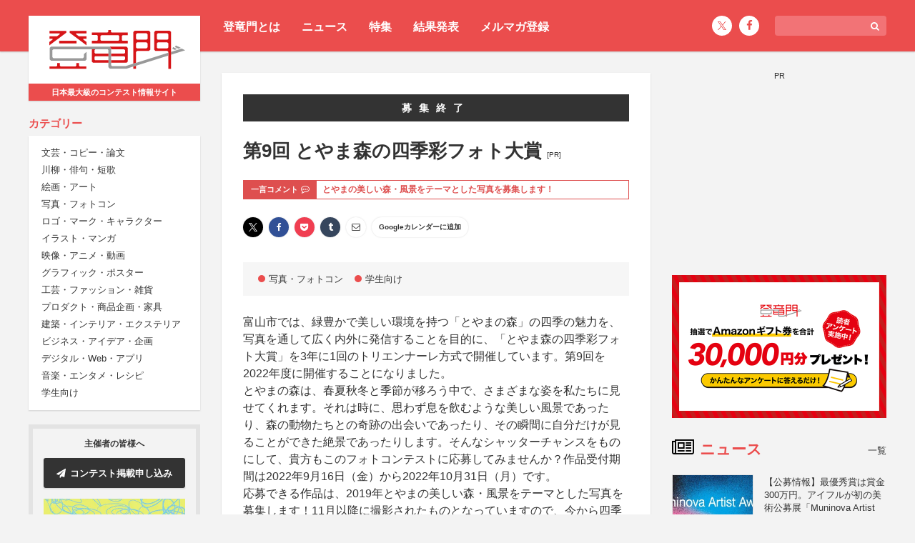

--- FILE ---
content_type: text/html; charset=UTF-8
request_url: https://compe.japandesign.ne.jp/toyama-shikisai-photo-2022/
body_size: 13480
content:


<!DOCTYPE HTML>
<html lang="ja">
<head>
<meta charset="UTF-8">
<meta name='robots' content='index, follow, max-image-preview:large, max-snippet:-1, max-video-preview:-1' />

	<!-- This site is optimized with the Yoast SEO plugin v22.6 - https://yoast.com/wordpress/plugins/seo/ -->
	<title>第9回 とやま森の四季彩フォト大賞 - コンテスト 公募 コンペ の[登竜門]</title>
	<link rel="canonical" href="https://compe.japandesign.ne.jp/toyama-shikisai-photo-2022/" />
	<meta property="og:locale" content="ja_JP" />
	<meta property="og:type" content="article" />
	<meta property="og:title" content="第9回 とやま森の四季彩フォト大賞 - コンテスト 公募 コンペ の[登竜門]" />
	<meta property="og:description" content="富山市では、緑豊かで美しい環境を持つ「とやまの森」の四季の魅力を、写真を通して広く内外に発信することを目的に、「とやま森の四季彩フォト大賞」を3年に1回のトリエンナーレ方式で開催しています。第9回を2022年度に開催する [&hellip;]" />
	<meta property="og:url" content="https://compe.japandesign.ne.jp/toyama-shikisai-photo-2022/" />
	<meta property="og:site_name" content="コンテスト 公募 コンペ の[登竜門]" />
	<meta property="article:publisher" content="https://www.facebook.com/TouRyuMon.info/" />
	<meta property="article:published_time" content="2021-11-01T01:00:23+00:00" />
	<meta property="article:modified_time" content="2021-11-08T01:01:42+00:00" />
	<meta property="og:image" content="https://compe.japandesign.ne.jp/wp/wp-content/uploads/2021/07/dead1753512dab7d3e73fea5967aa7a8.jpg" />
	<meta property="og:image:width" content="140" />
	<meta property="og:image:height" content="86" />
	<meta property="og:image:type" content="image/jpeg" />
	<meta name="author" content="trm-supporter" />
	<meta name="twitter:card" content="summary_large_image" />
	<meta name="twitter:image" content="https://compe.japandesign.ne.jp/wp/wp-content/uploads/2021/07/923d8850edc16616f28f793a7964642b.jpg" />
	<meta name="twitter:creator" content="@Tou_Ryu_mon" />
	<meta name="twitter:site" content="@Tou_Ryu_mon" />
	<script type="application/ld+json" class="yoast-schema-graph">{"@context":"https://schema.org","@graph":[{"@type":"WebPage","@id":"https://compe.japandesign.ne.jp/toyama-shikisai-photo-2022/","url":"https://compe.japandesign.ne.jp/toyama-shikisai-photo-2022/","name":"第9回 とやま森の四季彩フォト大賞 - コンテスト 公募 コンペ の[登竜門]","isPartOf":{"@id":"https://compe.japandesign.ne.jp/#website"},"primaryImageOfPage":{"@id":"https://compe.japandesign.ne.jp/toyama-shikisai-photo-2022/#primaryimage"},"image":{"@id":"https://compe.japandesign.ne.jp/toyama-shikisai-photo-2022/#primaryimage"},"thumbnailUrl":"https://compe.japandesign.ne.jp/wp/wp-content/uploads/2021/07/dead1753512dab7d3e73fea5967aa7a8.jpg","datePublished":"2021-11-01T01:00:23+00:00","dateModified":"2021-11-08T01:01:42+00:00","author":{"@id":"https://compe.japandesign.ne.jp/#/schema/person/ddd88375fbee89637c62582e70539d98"},"breadcrumb":{"@id":"https://compe.japandesign.ne.jp/toyama-shikisai-photo-2022/#breadcrumb"},"inLanguage":"ja","potentialAction":[{"@type":"ReadAction","target":["https://compe.japandesign.ne.jp/toyama-shikisai-photo-2022/"]}]},{"@type":"ImageObject","inLanguage":"ja","@id":"https://compe.japandesign.ne.jp/toyama-shikisai-photo-2022/#primaryimage","url":"https://compe.japandesign.ne.jp/wp/wp-content/uploads/2021/07/dead1753512dab7d3e73fea5967aa7a8.jpg","contentUrl":"https://compe.japandesign.ne.jp/wp/wp-content/uploads/2021/07/dead1753512dab7d3e73fea5967aa7a8.jpg","width":140,"height":86},{"@type":"BreadcrumbList","@id":"https://compe.japandesign.ne.jp/toyama-shikisai-photo-2022/#breadcrumb","itemListElement":[{"@type":"ListItem","position":1,"name":"Home","item":"https://compe.japandesign.ne.jp/"},{"@type":"ListItem","position":2,"name":"第9回 とやま森の四季彩フォト大賞"}]},{"@type":"WebSite","@id":"https://compe.japandesign.ne.jp/#website","url":"https://compe.japandesign.ne.jp/","name":"コンテスト 公募 コンペ の[登竜門]","description":"","potentialAction":[{"@type":"SearchAction","target":{"@type":"EntryPoint","urlTemplate":"https://compe.japandesign.ne.jp/?s={search_term_string}"},"query-input":"required name=search_term_string"}],"inLanguage":"ja"},{"@type":"Person","@id":"https://compe.japandesign.ne.jp/#/schema/person/ddd88375fbee89637c62582e70539d98","name":"trm-supporter","image":{"@type":"ImageObject","inLanguage":"ja","@id":"https://compe.japandesign.ne.jp/#/schema/person/image/","url":"https://secure.gravatar.com/avatar/8bafb23541f93308ee209a29ceb04438?s=96&d=mm&r=g","contentUrl":"https://secure.gravatar.com/avatar/8bafb23541f93308ee209a29ceb04438?s=96&d=mm&r=g","caption":"trm-supporter"}}]}</script>
	<!-- / Yoast SEO plugin. -->


<link rel='stylesheet' id='wp-block-library-css' href='https://compe.japandesign.ne.jp/wp/wp-includes/css/dist/block-library/style.min.css?ver=6.5.3' type='text/css' media='all' />
<style id='classic-theme-styles-inline-css' type='text/css'>
/*! This file is auto-generated */
.wp-block-button__link{color:#fff;background-color:#32373c;border-radius:9999px;box-shadow:none;text-decoration:none;padding:calc(.667em + 2px) calc(1.333em + 2px);font-size:1.125em}.wp-block-file__button{background:#32373c;color:#fff;text-decoration:none}
</style>
<style id='global-styles-inline-css' type='text/css'>
body{--wp--preset--color--black: #000000;--wp--preset--color--cyan-bluish-gray: #abb8c3;--wp--preset--color--white: #ffffff;--wp--preset--color--pale-pink: #f78da7;--wp--preset--color--vivid-red: #cf2e2e;--wp--preset--color--luminous-vivid-orange: #ff6900;--wp--preset--color--luminous-vivid-amber: #fcb900;--wp--preset--color--light-green-cyan: #7bdcb5;--wp--preset--color--vivid-green-cyan: #00d084;--wp--preset--color--pale-cyan-blue: #8ed1fc;--wp--preset--color--vivid-cyan-blue: #0693e3;--wp--preset--color--vivid-purple: #9b51e0;--wp--preset--gradient--vivid-cyan-blue-to-vivid-purple: linear-gradient(135deg,rgba(6,147,227,1) 0%,rgb(155,81,224) 100%);--wp--preset--gradient--light-green-cyan-to-vivid-green-cyan: linear-gradient(135deg,rgb(122,220,180) 0%,rgb(0,208,130) 100%);--wp--preset--gradient--luminous-vivid-amber-to-luminous-vivid-orange: linear-gradient(135deg,rgba(252,185,0,1) 0%,rgba(255,105,0,1) 100%);--wp--preset--gradient--luminous-vivid-orange-to-vivid-red: linear-gradient(135deg,rgba(255,105,0,1) 0%,rgb(207,46,46) 100%);--wp--preset--gradient--very-light-gray-to-cyan-bluish-gray: linear-gradient(135deg,rgb(238,238,238) 0%,rgb(169,184,195) 100%);--wp--preset--gradient--cool-to-warm-spectrum: linear-gradient(135deg,rgb(74,234,220) 0%,rgb(151,120,209) 20%,rgb(207,42,186) 40%,rgb(238,44,130) 60%,rgb(251,105,98) 80%,rgb(254,248,76) 100%);--wp--preset--gradient--blush-light-purple: linear-gradient(135deg,rgb(255,206,236) 0%,rgb(152,150,240) 100%);--wp--preset--gradient--blush-bordeaux: linear-gradient(135deg,rgb(254,205,165) 0%,rgb(254,45,45) 50%,rgb(107,0,62) 100%);--wp--preset--gradient--luminous-dusk: linear-gradient(135deg,rgb(255,203,112) 0%,rgb(199,81,192) 50%,rgb(65,88,208) 100%);--wp--preset--gradient--pale-ocean: linear-gradient(135deg,rgb(255,245,203) 0%,rgb(182,227,212) 50%,rgb(51,167,181) 100%);--wp--preset--gradient--electric-grass: linear-gradient(135deg,rgb(202,248,128) 0%,rgb(113,206,126) 100%);--wp--preset--gradient--midnight: linear-gradient(135deg,rgb(2,3,129) 0%,rgb(40,116,252) 100%);--wp--preset--font-size--small: 13px;--wp--preset--font-size--medium: 20px;--wp--preset--font-size--large: 36px;--wp--preset--font-size--x-large: 42px;--wp--preset--spacing--20: 0.44rem;--wp--preset--spacing--30: 0.67rem;--wp--preset--spacing--40: 1rem;--wp--preset--spacing--50: 1.5rem;--wp--preset--spacing--60: 2.25rem;--wp--preset--spacing--70: 3.38rem;--wp--preset--spacing--80: 5.06rem;--wp--preset--shadow--natural: 6px 6px 9px rgba(0, 0, 0, 0.2);--wp--preset--shadow--deep: 12px 12px 50px rgba(0, 0, 0, 0.4);--wp--preset--shadow--sharp: 6px 6px 0px rgba(0, 0, 0, 0.2);--wp--preset--shadow--outlined: 6px 6px 0px -3px rgba(255, 255, 255, 1), 6px 6px rgba(0, 0, 0, 1);--wp--preset--shadow--crisp: 6px 6px 0px rgba(0, 0, 0, 1);}:where(.is-layout-flex){gap: 0.5em;}:where(.is-layout-grid){gap: 0.5em;}body .is-layout-flex{display: flex;}body .is-layout-flex{flex-wrap: wrap;align-items: center;}body .is-layout-flex > *{margin: 0;}body .is-layout-grid{display: grid;}body .is-layout-grid > *{margin: 0;}:where(.wp-block-columns.is-layout-flex){gap: 2em;}:where(.wp-block-columns.is-layout-grid){gap: 2em;}:where(.wp-block-post-template.is-layout-flex){gap: 1.25em;}:where(.wp-block-post-template.is-layout-grid){gap: 1.25em;}.has-black-color{color: var(--wp--preset--color--black) !important;}.has-cyan-bluish-gray-color{color: var(--wp--preset--color--cyan-bluish-gray) !important;}.has-white-color{color: var(--wp--preset--color--white) !important;}.has-pale-pink-color{color: var(--wp--preset--color--pale-pink) !important;}.has-vivid-red-color{color: var(--wp--preset--color--vivid-red) !important;}.has-luminous-vivid-orange-color{color: var(--wp--preset--color--luminous-vivid-orange) !important;}.has-luminous-vivid-amber-color{color: var(--wp--preset--color--luminous-vivid-amber) !important;}.has-light-green-cyan-color{color: var(--wp--preset--color--light-green-cyan) !important;}.has-vivid-green-cyan-color{color: var(--wp--preset--color--vivid-green-cyan) !important;}.has-pale-cyan-blue-color{color: var(--wp--preset--color--pale-cyan-blue) !important;}.has-vivid-cyan-blue-color{color: var(--wp--preset--color--vivid-cyan-blue) !important;}.has-vivid-purple-color{color: var(--wp--preset--color--vivid-purple) !important;}.has-black-background-color{background-color: var(--wp--preset--color--black) !important;}.has-cyan-bluish-gray-background-color{background-color: var(--wp--preset--color--cyan-bluish-gray) !important;}.has-white-background-color{background-color: var(--wp--preset--color--white) !important;}.has-pale-pink-background-color{background-color: var(--wp--preset--color--pale-pink) !important;}.has-vivid-red-background-color{background-color: var(--wp--preset--color--vivid-red) !important;}.has-luminous-vivid-orange-background-color{background-color: var(--wp--preset--color--luminous-vivid-orange) !important;}.has-luminous-vivid-amber-background-color{background-color: var(--wp--preset--color--luminous-vivid-amber) !important;}.has-light-green-cyan-background-color{background-color: var(--wp--preset--color--light-green-cyan) !important;}.has-vivid-green-cyan-background-color{background-color: var(--wp--preset--color--vivid-green-cyan) !important;}.has-pale-cyan-blue-background-color{background-color: var(--wp--preset--color--pale-cyan-blue) !important;}.has-vivid-cyan-blue-background-color{background-color: var(--wp--preset--color--vivid-cyan-blue) !important;}.has-vivid-purple-background-color{background-color: var(--wp--preset--color--vivid-purple) !important;}.has-black-border-color{border-color: var(--wp--preset--color--black) !important;}.has-cyan-bluish-gray-border-color{border-color: var(--wp--preset--color--cyan-bluish-gray) !important;}.has-white-border-color{border-color: var(--wp--preset--color--white) !important;}.has-pale-pink-border-color{border-color: var(--wp--preset--color--pale-pink) !important;}.has-vivid-red-border-color{border-color: var(--wp--preset--color--vivid-red) !important;}.has-luminous-vivid-orange-border-color{border-color: var(--wp--preset--color--luminous-vivid-orange) !important;}.has-luminous-vivid-amber-border-color{border-color: var(--wp--preset--color--luminous-vivid-amber) !important;}.has-light-green-cyan-border-color{border-color: var(--wp--preset--color--light-green-cyan) !important;}.has-vivid-green-cyan-border-color{border-color: var(--wp--preset--color--vivid-green-cyan) !important;}.has-pale-cyan-blue-border-color{border-color: var(--wp--preset--color--pale-cyan-blue) !important;}.has-vivid-cyan-blue-border-color{border-color: var(--wp--preset--color--vivid-cyan-blue) !important;}.has-vivid-purple-border-color{border-color: var(--wp--preset--color--vivid-purple) !important;}.has-vivid-cyan-blue-to-vivid-purple-gradient-background{background: var(--wp--preset--gradient--vivid-cyan-blue-to-vivid-purple) !important;}.has-light-green-cyan-to-vivid-green-cyan-gradient-background{background: var(--wp--preset--gradient--light-green-cyan-to-vivid-green-cyan) !important;}.has-luminous-vivid-amber-to-luminous-vivid-orange-gradient-background{background: var(--wp--preset--gradient--luminous-vivid-amber-to-luminous-vivid-orange) !important;}.has-luminous-vivid-orange-to-vivid-red-gradient-background{background: var(--wp--preset--gradient--luminous-vivid-orange-to-vivid-red) !important;}.has-very-light-gray-to-cyan-bluish-gray-gradient-background{background: var(--wp--preset--gradient--very-light-gray-to-cyan-bluish-gray) !important;}.has-cool-to-warm-spectrum-gradient-background{background: var(--wp--preset--gradient--cool-to-warm-spectrum) !important;}.has-blush-light-purple-gradient-background{background: var(--wp--preset--gradient--blush-light-purple) !important;}.has-blush-bordeaux-gradient-background{background: var(--wp--preset--gradient--blush-bordeaux) !important;}.has-luminous-dusk-gradient-background{background: var(--wp--preset--gradient--luminous-dusk) !important;}.has-pale-ocean-gradient-background{background: var(--wp--preset--gradient--pale-ocean) !important;}.has-electric-grass-gradient-background{background: var(--wp--preset--gradient--electric-grass) !important;}.has-midnight-gradient-background{background: var(--wp--preset--gradient--midnight) !important;}.has-small-font-size{font-size: var(--wp--preset--font-size--small) !important;}.has-medium-font-size{font-size: var(--wp--preset--font-size--medium) !important;}.has-large-font-size{font-size: var(--wp--preset--font-size--large) !important;}.has-x-large-font-size{font-size: var(--wp--preset--font-size--x-large) !important;}
.wp-block-navigation a:where(:not(.wp-element-button)){color: inherit;}
:where(.wp-block-post-template.is-layout-flex){gap: 1.25em;}:where(.wp-block-post-template.is-layout-grid){gap: 1.25em;}
:where(.wp-block-columns.is-layout-flex){gap: 2em;}:where(.wp-block-columns.is-layout-grid){gap: 2em;}
.wp-block-pullquote{font-size: 1.5em;line-height: 1.6;}
</style>
<link rel="alternate" type="application/json+oembed" href="https://compe.japandesign.ne.jp/wp-json/oembed/1.0/embed?url=https%3A%2F%2Fcompe.japandesign.ne.jp%2Ftoyama-shikisai-photo-2022%2F" />
<link rel="alternate" type="text/xml+oembed" href="https://compe.japandesign.ne.jp/wp-json/oembed/1.0/embed?url=https%3A%2F%2Fcompe.japandesign.ne.jp%2Ftoyama-shikisai-photo-2022%2F&#038;format=xml" />
<meta name="viewport" content="width=device-width, initial-scale=1.0, minimum-scale=1.0, maximum-scale=1.0" />
<meta http-equiv="X-UA-Compatible" content="ie=edge">
<link rel="shortcut icon" href="https://compe.japandesign.ne.jp/wp/wp-content/themes/compe/img/common/favicon.ico" />
<link rel="apple-touch-icon" href="https://compe.japandesign.ne.jp/wp/wp-content/themes/compe/img/common/logo_compe_ogp.png" />
<link rel="stylesheet" type="text/css" media="all" href="https://compe.japandesign.ne.jp/wp/wp-content/themes/compe/style.css?1714724291" />


<script>
  (function(i,s,o,g,r,a,m){i['GoogleAnalyticsObject']=r;i[r]=i[r]||function(){
  (i[r].q=i[r].q||[]).push(arguments)},i[r].l=1*new Date();a=s.createElement(o),
  m=s.getElementsByTagName(o)[0];a.async=1;a.src=g;m.parentNode.insertBefore(a,m)
  })(window,document,'script','https://www.google-analytics.com/analytics.js','ga');

  ga('create', 'UA-27035925-1', 'auto');
  ga('send', 'pageview');

</script>

<!-- Google Tag Manager -->
<script>(function(w,d,s,l,i){w[l]=w[l]||[];w[l].push({'gtm.start':
new Date().getTime(),event:'gtm.js'});var f=d.getElementsByTagName(s)[0],
j=d.createElement(s),dl=l!='dataLayer'?'&l='+l:'';j.async=true;j.src=
'https://www.googletagmanager.com/gtm.js?id='+i+dl;f.parentNode.insertBefore(j,f);
})(window,document,'script','dataLayer','GTM-5K54X3M');</script>
<!-- End Google Tag Manager -->

<script async='async' src='https://www.googletagservices.com/tag/js/gpt.js'></script>
<script>
  var googletag = googletag || {};
  googletag.cmd = googletag.cmd || [];
</script>

<script>
  googletag.cmd.push(function() {
    googletag.defineSlot('/18986027/trm_rectangle', [300, 250], 'div-gpt-ad-1491209659942-0').addService(googletag.pubads());
    googletag.enableServices();
  });
</script>

</head>
<body class="post-template-default single single-post postid-59052 single-format-standard">


<!-- Google Tag Manager (noscript) -->
<noscript><iframe src="https://www.googletagmanager.com/ns.html?id=GTM-5K54X3M"
height="0" width="0" style="display:none;visibility:hidden"></iframe></noscript>
<!-- End Google Tag Manager (noscript) -->

<div id="layout">
	<div id="user-menu">
		<div class="wrap flex">
			<ul class="header-menu">
				<li><a href="https://compe.japandesign.ne.jp/guide/">登竜門とは</a></li>
				<li><a href="https://compe.japandesign.ne.jp/news/">ニュース</a></li>
				<li><a href="https://compe.japandesign.ne.jp/special/">特集</a></li>
				<li><a href="https://compe.japandesign.ne.jp/result/">結果発表</a></li>
				<li><a href="https://compe.japandesign.ne.jp/cw/">メルマガ登録</a></li>
			</ul>
            <div class="aside-menu isPc">
			    
<div class="input-box">
    <form method="get" role="search" action="/"><span class="icon"><i class="fa fa-search" aria-hidden="true"></i></span><input type="text" name="s" size="20" class="input-text" /></form>
</div>
<ul class="sns-icon">
    <li><a href="https://twitter.com/Tou_Ryu_mon"><span class="icon-x"></span></a></li>
    <li><a href="https://www.facebook.com/TouRyuMon.info/"><span class="icon"><i class="fa fa-facebook" aria-hidden="true"></i></span></a></li>
</ul>

            </div>
		</div>
	</div>
	<div class="wrap flex">
		<header>
			<div class="sticky">
				<h1 class="bs"><a href="https://compe.japandesign.ne.jp/"><span class="logo"><img src="https://compe.japandesign.ne.jp/wp/wp-content/themes/compe/img/common/logo_trm.svg" alt="コンテスト情報サイト[登竜門]" width="190" height="56" /></span><span class="text">日本最大級のコンテスト情報サイト</span></a></h1>
				<nav>
					<dl>
						<dt><span>カテゴリー</span></dt>
						<dd class="bs">
                            <ul>
                                	<li class="cat-item cat-item-2"><a href="https://compe.japandesign.ne.jp/category/literature/">文芸・コピー・論文</a>
</li>
	<li class="cat-item cat-item-3"><a href="https://compe.japandesign.ne.jp/category/senryu/">川柳・俳句・短歌</a>
</li>
	<li class="cat-item cat-item-4"><a href="https://compe.japandesign.ne.jp/category/art/">絵画・アート</a>
</li>
	<li class="cat-item cat-item-1890"><a href="https://compe.japandesign.ne.jp/category/photo/">写真・フォトコン</a>
</li>
	<li class="cat-item cat-item-7"><a href="https://compe.japandesign.ne.jp/category/character/">ロゴ・マーク・キャラクター</a>
</li>
	<li class="cat-item cat-item-8"><a href="https://compe.japandesign.ne.jp/category/comic/">イラスト・マンガ</a>
</li>
	<li class="cat-item cat-item-9"><a href="https://compe.japandesign.ne.jp/category/movie/">映像・アニメ・動画</a>
</li>
	<li class="cat-item cat-item-10"><a href="https://compe.japandesign.ne.jp/category/graphic/">グラフィック・ポスター</a>
</li>
	<li class="cat-item cat-item-11"><a href="https://compe.japandesign.ne.jp/category/craft/">工芸・ファッション・雑貨</a>
</li>
	<li class="cat-item cat-item-12"><a href="https://compe.japandesign.ne.jp/category/product/">プロダクト・商品企画・家具</a>
</li>
	<li class="cat-item cat-item-13"><a href="https://compe.japandesign.ne.jp/category/space/">建築・インテリア・エクステリア</a>
</li>
	<li class="cat-item cat-item-129"><a href="https://compe.japandesign.ne.jp/category/idea/">ビジネス・アイデア・企画</a>
</li>
	<li class="cat-item cat-item-1882"><a href="https://compe.japandesign.ne.jp/category/digital-media/">デジタル・Web・アプリ</a>
</li>
	<li class="cat-item cat-item-130"><a href="https://compe.japandesign.ne.jp/category/entertainment/">音楽・エンタメ・レシピ</a>
</li>
	<li class="cat-item cat-item-15"><a href="https://compe.japandesign.ne.jp/category/student/">学生向け</a>
</li>
                            </ul>
						</dd>
					</dl>
					<ul id="other-nav">
						<li><a href="https://compe.japandesign.ne.jp/news/">ニュース</a></li>
						<li><a href="https://compe.japandesign.ne.jp/special/">特集</a></li>
						<li><a href="https://compe.japandesign.ne.jp/result/">結果発表</a></li>
                        <li><a href="https://compe.japandesign.ne.jp/cw/">メルマガ登録</a></li>
						<li><a href="https://compe.japandesign.ne.jp/contest-iroha/" target="_blank">主催・運営ガイド</a></li>
					</ul>
                    <div class="aside-menu isSp">
                        
<div class="input-box">
    <form method="get" role="search" action="/"><span class="icon"><i class="fa fa-search" aria-hidden="true"></i></span><input type="text" name="s" size="20" class="input-text" /></form>
</div>
<ul class="sns-icon">
    <li><a href="https://twitter.com/Tou_Ryu_mon"><span class="icon-x"></span></a></li>
    <li><a href="https://www.facebook.com/TouRyuMon.info/"><span class="icon"><i class="fa fa-facebook" aria-hidden="true"></i></span></a></li>
</ul>

                    </div>
				</nav>
				<div id="toggle"><span></span></div>
				<dl id="to-sponsor">
					<dt>主催者の皆様へ</dt>
					<dd>
						<ul>
							<li class="bs"><a href="https://compe.japandesign.ne.jp/ad/" class="btn-ad"><span class="icon"><i class="fa fa-paper-plane" aria-hidden="true"></i></span>コンテスト掲載申し込み</a></li>
							<li class="lab">
								<a href="https://compe.japandesign.ne.jp/contest-iroha/" target="_blank"><img src="https://compe.japandesign.ne.jp/wp/wp-content/themes/compe/img/iroha/banner_iroha.webp" alt="Contest iroha -コンテスト相談所-" width="396" height="200" loading="lazy" /></a>
							</li>
						</ul>
					</dd>
				</dl>
							</div>
		</header>

<main class="single">

	<div class="single-article">

		
			
				
									<div id="shime">募集終了</div>
				
				<h1>
                    第9回 とやま森の四季彩フォト大賞                    <i class="pr">[PR]</i>                </h1>

															<dl class="message table">
							<dt class="table-cell">一言コメント<span class="icon"><i class="fa fa-commenting-o" aria-hidden="true"></i></span></dt>
							<dd class="table-cell">とやまの美しい森・風景をテーマとした写真を募集します！</dd>
						</dl>
									
				<div class="sns-wrap">

<div class="share">
    <ul>
    	<li class="x">
			<a href="http://twitter.com/intent/tweet?url=https%3A%2F%2Fcompe.japandesign.ne.jp%2Ftoyama-shikisai-photo-2022%2F&text=%E7%AC%AC9%E5%9B%9E+%E3%81%A8%E3%82%84%E3%81%BE%E6%A3%AE%E3%81%AE%E5%9B%9B%E5%AD%A3%E5%BD%A9%E3%83%95%E3%82%A9%E3%83%88%E5%A4%A7%E8%B3%9E+%7C+%E3%82%B3%E3%83%B3%E3%83%86%E3%82%B9%E3%83%88+%E5%85%AC%E5%8B%9F+%E3%82%B3%E3%83%B3%E3%83%9A+%E3%81%AE%5B%E7%99%BB%E7%AB%9C%E9%96%80%5D&tw_p=tweetbutton" onclick="javascript:window.open(this.href, '', 'menubar=no,toolbar=no,resizable=yes,scrollbars=yes,height=300,width=600');return false;"><span class="icon-x"></span></a>
		</li>
		<li class="facebook">
			<a href="http://www.facebook.com/sharer.php?src=bm&u=https%3A%2F%2Fcompe.japandesign.ne.jp%2Ftoyama-shikisai-photo-2022%2F&t=%E7%AC%AC9%E5%9B%9E+%E3%81%A8%E3%82%84%E3%81%BE%E6%A3%AE%E3%81%AE%E5%9B%9B%E5%AD%A3%E5%BD%A9%E3%83%95%E3%82%A9%E3%83%88%E5%A4%A7%E8%B3%9E+%7C+%E3%82%B3%E3%83%B3%E3%83%86%E3%82%B9%E3%83%88+%E5%85%AC%E5%8B%9F+%E3%82%B3%E3%83%B3%E3%83%9A+%E3%81%AE%5B%E7%99%BB%E7%AB%9C%E9%96%80%5D"  onclick="javascript:window.open(this.href, '', 'menubar=no,toolbar=no,resizable=yes,scrollbars=yes,height=300,width=600');return false;"><span class="icon-facebook"><i class="fa fa-facebook"></i></span></a>
		</li>
		<li class="line">
			<a href="http://line.me/R/msg/text/?%E7%AC%AC9%E5%9B%9E+%E3%81%A8%E3%82%84%E3%81%BE%E6%A3%AE%E3%81%AE%E5%9B%9B%E5%AD%A3%E5%BD%A9%E3%83%95%E3%82%A9%E3%83%88%E5%A4%A7%E8%B3%9E+%7C+%E3%82%B3%E3%83%B3%E3%83%86%E3%82%B9%E3%83%88+%E5%85%AC%E5%8B%9F+%E3%82%B3%E3%83%B3%E3%83%9A+%E3%81%AE%5B%E7%99%BB%E7%AB%9C%E9%96%80%5D%0Ahttps%3A%2F%2Fcompe.japandesign.ne.jp%2Ftoyama-shikisai-photo-2022%2F" target="_blank"><span class="icon-line"><i class="fa c-fa-line"></i></span></a>
		</li>
		<li class="pocket">
			<a href="http://getpocket.com/edit?url=https%3A%2F%2Fcompe.japandesign.ne.jp%2Ftoyama-shikisai-photo-2022%2F&title=%E7%AC%AC9%E5%9B%9E+%E3%81%A8%E3%82%84%E3%81%BE%E6%A3%AE%E3%81%AE%E5%9B%9B%E5%AD%A3%E5%BD%A9%E3%83%95%E3%82%A9%E3%83%88%E5%A4%A7%E8%B3%9E+%7C+%E3%82%B3%E3%83%B3%E3%83%86%E3%82%B9%E3%83%88+%E5%85%AC%E5%8B%9F+%E3%82%B3%E3%83%B3%E3%83%9A+%E3%81%AE%5B%E7%99%BB%E7%AB%9C%E9%96%80%5D" onclick="javascript:window.open(this.href, '', 'width=550, height=350, menubar=no, toolbar=no, scrollbars=yes'); return false;"><span class="icon-pocket"><i class="fa fa-get-pocket"></i></span></a>
		</li>
		<li class="tumblr">
			<a href="http://www.tumblr.com/share/link?url=https%3A%2F%2Fcompe.japandesign.ne.jp%2Ftoyama-shikisai-photo-2022%2F&name=%E7%AC%AC9%E5%9B%9E+%E3%81%A8%E3%82%84%E3%81%BE%E6%A3%AE%E3%81%AE%E5%9B%9B%E5%AD%A3%E5%BD%A9%E3%83%95%E3%82%A9%E3%83%88%E5%A4%A7%E8%B3%9E+%7C+%E3%82%B3%E3%83%B3%E3%83%86%E3%82%B9%E3%83%88+%E5%85%AC%E5%8B%9F+%E3%82%B3%E3%83%B3%E3%83%9A+%E3%81%AE%5B%E7%99%BB%E7%AB%9C%E9%96%80%5D&description=%E5%AF%8C%E5%B1%B1%E5%B8%82%E3%81%A7%E3%81%AF%E3%80%81%E7%B7%91%E8%B1%8A%E3%81%8B%E3%81%A7%E7%BE%8E%E3%81%97%E3%81%84%E7%92%B0%E5%A2%83%E3%82%92%E6%8C%81%E3%81%A4%E3%80%8C%E3%81%A8%E3%82%84%E3%81%BE%E3%81%AE%E6%A3%AE%E3%80%8D%E3%81%AE%E5%9B%9B%E5%AD%A3%E3%81%AE%E9%AD%85%E5%8A%9B%E3%82%92%E3%80%81%E5%86%99%E7%9C%9F%E3%82%92%E9%80%9A%E3%81%97%E3%81%A6%E5%BA%83%E3%81%8F%E5%86%85%E5%A4%96%E3%81%AB%E7%99%BA%E4%BF%A1%E3%81%99%E3%82%8B%E3%81%93%E3%81%A8%E3%82%92%E7%9B%AE%E7%9A%84%E3%81%AB%E3%80%81%E3%80%8C%E3%81%A8%E3%82%84%E3%81%BE%E6%A3%AE%E3%81%AE%E5%9B%9B%E5%AD%A3%E5%BD%A9%E3%83%95%E3%82%A9%E3%83%88%E5%A4%A7%E8%B3%9E%E3%80%8D%E3%82%923%E5%B9%B4%E3%81%AB1%E5%9B%9E%E3%81%AE%E3%83%88%E3%83%AA%E3%82%A8%E3%83%B3%E3%83%8A%E3%83%BC%E3%83%AC%E6%96%B9%E5%BC%8F%E3%81%A7%E9%96%8B%E5%82%AC%E3%81%97%E3%81%A6%E3%81%84%E3%81%BE%E3%81%99%E3%80%82%E7%AC%AC9%E5%9B%9E%E3%82%922" onclick="javascript:window.open(this.href, '', 'menubar=no,toolbar=no,resizable=yes,scrollbars=yes,height=400,width=600');return false;"><span class="icon-tumblr"><i class="fa fa-tumblr"></i></span></a>
		</li>
		<li class="mail">
			<a href="mailto:?subject=%E7%AC%AC9%E5%9B%9E+%E3%81%A8%E3%82%84%E3%81%BE%E6%A3%AE%E3%81%AE%E5%9B%9B%E5%AD%A3%E5%BD%A9%E3%83%95%E3%82%A9%E3%83%88%E5%A4%A7%E8%B3%9E+%7C+%E3%82%B3%E3%83%B3%E3%83%86%E3%82%B9%E3%83%88+%E5%85%AC%E5%8B%9F+%E3%82%B3%E3%83%B3%E3%83%9A+%E3%81%AE%5B%E7%99%BB%E7%AB%9C%E9%96%80%5D&amp;body=https://compe.japandesign.ne.jp/toyama-shikisai-photo-2022/"><span class="icon-mail"><i class="fa fa-envelope-o" aria-hidden="true"></i></span></a>
		</li>

								<li class="goocale">
				<a href="http://www.google.com/calendar/event?action=TEMPLATE&text=【開催期間】%E7%AC%AC9%E5%9B%9E+%E3%81%A8%E3%82%84%E3%81%BE%E6%A3%AE%E3%81%AE%E5%9B%9B%E5%AD%A3%E5%BD%A9%E3%83%95%E3%82%A9%E3%83%88%E5%A4%A7%E8%B3%9E&dates=20260117/20221031&details=https%3A%2F%2Fcompe.japandesign.ne.jp%2Ftoyama-shikisai-photo-2022%2F&trp=true&sprop=https%3A%2F%2Fcompe.japandesign.ne.jp%2Ftoyama-shikisai-photo-2022%2F&sprop=name:%E7%AC%AC9%E5%9B%9E+%E3%81%A8%E3%82%84%E3%81%BE%E6%A3%AE%E3%81%AE%E5%9B%9B%E5%AD%A3%E5%BD%A9%E3%83%95%E3%82%A9%E3%83%88%E5%A4%A7%E8%B3%9E+%7C+%E3%82%B3%E3%83%B3%E3%83%86%E3%82%B9%E3%83%88+%E5%85%AC%E5%8B%9F+%E3%82%B3%E3%83%B3%E3%83%9A+%E3%81%AE%5B%E7%99%BB%E7%AB%9C%E9%96%80%5D" target="_blank"><!--<span><i class="fa fa-google" aria-hidden="true"></i></span>-->Googleカレンダーに追加</a>
			</li>
			</ul>
</div>
</div>

				<ul class="cat">
					<li><a href="https://compe.japandesign.ne.jp/category/photo/"><span>写真・フォトコン</span></a></li><li><a href="https://compe.japandesign.ne.jp/category/student/"><span>学生向け</span></a></li>				</ul>

				<div class="apply">

											<div class="content-text"><p>富山市では、緑豊かで美しい環境を持つ「とやまの森」の四季の魅力を、写真を通して広く内外に発信することを目的に、「とやま森の四季彩フォト大賞」を3年に1回のトリエンナーレ方式で開催しています。第9回を2022年度に開催することになりました。<br />
とやまの森は、春夏秋冬と季節が移ろう中で、さまざまな姿を私たちに見せてくれます。それは時に、思わず息を飲むような美しい風景であったり、森の動物たちとの奇跡の出会いであったり、その瞬間に自分だけが見ることができた絶景であったりします。そんなシャッターチャンスをものにして、貴方もこのフォトコンテストに応募してみませんか？作品受付期間は2022年9月16日（金）から2022年10月31日（月）です。<br />
応募できる作品は、2019年とやまの美しい森・風景をテーマとした写真を募集します！11月以降に撮影されたものとなっていますので、今から四季の写真を撮りためていただき、素晴らしい作品の応募をお待ちしております。</p>
</div>
					
					<dl>
						<dt>締切</dt>
						<dd>
														2022年10月31日 (月)
														<br />
							作品提出・応募締切、消印有効</br>※募集開始日：2022年9月16日（金）						</dd>
						<dt>賞</dt>
						<dd>【森の風景・くらし部門 一般の部】<br />
●大賞（みどりの環境賞）（1点）　賞金300万円、トロフィー<br />
●準大賞（1点）　賞金100万円、トロフィー<br />
●四季彩賞（8点／春・夏・秋・冬の各部から各2点）　賞金5万円<br />
●入選（60点程度）　粗品<br />
<br />
【森の風景・くらし部門 高校生の部】<br />
●大賞（1点）　10万円分の家電ギフト券、トロフィー<br />
●奨励賞（2点）　2万円分の家電ギフト券<br />
●入選（10点程度）　粗品<br />
<br />
【森の風景・くらし部門 ジュニアの部】<br />
●大賞（1点）　7万円分の家電ギフト券、トロフィー<br />
●奨励賞（2点）　2万円分の家電ギフト券<br />
●入選（10点程度）　粗品<br />
<br />
【ファミリースナップ部門】<br />
●最優秀賞（1点）　20万円分の旅行券、トロフィー<br />
●優秀賞（3点）　2万円分の旅行券<br />
●入選（10点程度）　粗品</dd>
						<dt>募集内容</dt>
						<dd>2019年11月以降に撮影した未発表の写真<br />
※応募作品数は一人10点まで<br />
※撮影地・被写体とも富山市に限る<br />
<br />
【森の風景・くらし部門】<br />
一般の部、高校生の部、ジュニアの部（中学生以下）<br />
富山市の森林・里山の風景や人々の暮らし、生き物など<br />
<br />
【ファミリースナップ部門】<br />
富山市の森林・里山での家族、友人等との楽しいスナップ<br />
※年齢制限なし</dd>
						<dt>提出物</dt>
						<dd>●作品<br />
※モノクロ、カラー不問、ただしデジタル加工していないもの<br />
※森の風景・くらし部門 一般の部・高校生の部およびファミリースナップ部門は、四つ切り、ワイド四つ切りまたはA4サイズの単写真プリント<br />
※森の風景・くらし部門 ジュニアの部は、2L～四つ切りまたはA4サイズの単写真プリント<br />
●応募票<br />
※作品の裏面に貼付</dd>
						<dt>参加方法</dt>
						<dd>提出物を下記提出先まで送付</dd>
						<dt>参加資格</dt>
						<dd>不問</dd>
						<dt>参加費</dt>
						<dd>無し</dd>

						
													<dt>結果発表</dt>
							<dd>2023年2月頃、入賞者に通知</dd>
						
						<dt>著作権の扱い</dt>
						<dd>主催者にお問い合わせください</dd>

						<dt>主催</dt>
						<dd>とやま森の四季彩フォト大賞実行委員会、富山市<br />
共催：北日本新聞社</dd>

						<dt>提出先・問合先</dt>
						<dd>
							<p>〒930-8510<br />
富山市新桜町7-38<br />
富山市農林水産部森林政策課内<br />
「とやま森の四季彩フォト大賞実行委員会事務局」<br />
tel : 076-443-2019 / fax : 076-443-2185</p>
															<div class="btn-wrap"><a href="https://www.city.toyama.toyama.jp/etc/photo/index.htm" target="_blank" class="btn-koushiki" onclick="ga('send', 'event',  'button', 'click', '第9回 とやま森の四季彩フォト大賞', true);"><span><i class="fa fa-external-link" aria-hidden="true"></i></span> 公式ホームページ</a></div>
													</dd>
					</dl>

					

	<div class="linkpage">
		<h4>関連リンク</h4>
		<div class="tags">
			<ul><li><a href="https://compe.japandesign.ne.jp/tag/%e5%af%8c%e5%b1%b1%e5%b8%82/" rel="tag">富山市</a></li><li><a href="https://compe.japandesign.ne.jp/tag/%e3%81%a8%e3%82%84%e3%81%be%e6%a3%ae%e3%81%ae%e5%9b%9b%e5%ad%a3%e5%bd%a9%e3%83%95%e3%82%a9%e3%83%88%e5%a4%a7%e8%b3%9e/" rel="tag">とやま森の四季彩フォト大賞</a></li></ul>		</div>
	</div>

					

	
	
			
				<div class="tag-article">
					<div class="tag-article-head">関連記事</div>
					<ul class="article-list">
													<li>
								<a href="https://compe.japandesign.ne.jp/toyama-design-package-2025/">
									
<div class="flex">
	<div class="text">
		<div class="text-inner">
			
				
				<div class="type">募集要項</div>
			
			
				<h3>富山デザインフェア 2025「パッケージデザインコンペティション」《学生限定》 </h3>

                                    <div class="organizer"><span class="organizer-inner">富山市（運営：富山デザインフェア実行委員会）</span></div>
                
			

			<div class="date"><span class="icon"><i class="fa fa-clock-o"></i></span> 2025/07/04 10:00</div>

		</div>
	</div>

	
		
			<div class="thumbnail"><span><img width="140" height="86" src="https://compe.japandesign.ne.jp/wp/wp-content/uploads/2025/06/PDC2025_banner_-e1749532872662.jpg" class="attachment-post-thumbnail size-post-thumbnail wp-post-image" alt="" decoding="async" /></span></div>

		
	

</div>
								</a>
							</li>
													<li>
								<a href="https://compe.japandesign.ne.jp/result/toyama-shibijutsuten-2024/">
									
<div class="flex">
	<div class="text">
		<div class="text-inner">
			
				
				<div class="type">結果発表</div>
			
			
				<h3>第20回 富山市美術展 2024 </h3>

                                    <div class="organizer"><span class="organizer-inner">富山市美術展実行委員会、富山県富山市、富山市美術作家連合会</span></div>
                
			

			<div class="date"><span class="icon"><i class="fa fa-clock-o"></i></span> 2025/05/02 10:00</div>

		</div>
	</div>

	
		
			<div class="thumbnail"><span><img width="400" height="250" src="https://compe.japandesign.ne.jp/wp/wp-content/uploads/2025/01/toyama-shibijutsuten-2024.jpg" class="attachment-post-thumbnail size-post-thumbnail wp-post-image" alt="第20回 富山市美術展 2024" decoding="async" fetchpriority="high" srcset="https://compe.japandesign.ne.jp/wp/wp-content/uploads/2025/01/toyama-shibijutsuten-2024.jpg 400w, https://compe.japandesign.ne.jp/wp/wp-content/uploads/2025/01/toyama-shibijutsuten-2024-300x188.jpg 300w" sizes="(max-width: 400px) 100vw, 400px" /></span></div>

		
	

</div>
								</a>
							</li>
													<li>
								<a href="https://compe.japandesign.ne.jp/toyama-poster-2025/">
									
<div class="flex">
	<div class="text">
		<div class="text-inner">
			
				
				<div class="type">募集要項</div>
			
			
				<h3>令和7年度 富山市ポスターデザインコンペ </h3>

                                    <div class="organizer"><span class="organizer-inner">富山市</span></div>
                
			

			<div class="date"><span class="icon"><i class="fa fa-clock-o"></i></span> 2025/04/01 10:00</div>

		</div>
	</div>

	
		
			<div class="thumbnail"><span><img width="140" height="86" src="https://compe.japandesign.ne.jp/wp/wp-content/uploads/2025/03/bbbe822ee87d4751210e497d0f8634e5.jpg" class="attachment-post-thumbnail size-post-thumbnail wp-post-image" alt="" decoding="async" /></span></div>

		
	

</div>
								</a>
							</li>
											</ul>
				</div>

			
	
				</div>

			
		
	</div>

	
</main>


<aside>

	<div class="rectangle">
		<div class="pr">PR</div>
		<div id='div-gpt-ad-1491209659942-0' style='height:250px; width:300px;'>
			<script>googletag.cmd.push(function() { googletag.display('div-gpt-ad-1491209659942-0'); });</script>
		</div>
	</div>

				
	
				<div class="textwidget custom-html-widget"><div id="yudou-box"><div>
	<a href="https://docs.google.com/forms/d/e/1FAIpQLSf-Xo_5EW_yMS4O0XtsuWxPtWNK4Fz5A7X8paNnHirQzO8Avw/viewform?usp=header">
	<img src="https://compe.japandesign.ne.jp/wp/wp-content/uploads/2025/11/db2d0a300ba5343c9778ff65698e88c8.jpg" alt="『登竜門』読者アンケート！あなたの声をお聞かせください！サイト改善に活かしてまいります。抽選で10名様に、Amazonギフト券3,000円分（合計30,000円分）をプレゼント！皆さまのご回答を心よりお待ちしております" width="300" height="200" />
	</a>
</div></div></div>	
		<div class="link-head">
		<h3 class="head"><span class="icon"><i class="fa fa-newspaper-o" aria-hidden="true"></i></span>ニュース</h3>
		<div class="more"><a href="https://compe.japandesign.ne.jp/news/">一覧</a></div>
	</div>
	<ul class="others">
					
<li>
	<a href="https://compe.japandesign.ne.jp/news/2026/01/84270/">
		<dl class="flex">
			<dd>
															<span><img src="https://compe.japandesign.ne.jp/wp/wp-content/uploads/2026/01/muninova-195x130.jpg" alt="【公募情報】最優秀賞は賞金300万円。アイフルが初の美術公募展「Muninova Artist Award」を開催" width="195" height="130" loading="lazy" /></span>
												</dd>
			<dt>
				<div>
					【公募情報】最優秀賞は賞金300万円。アイフルが初の美術公募展「Muninova Artist Award」を開催                                                                				</div>

			</dt>
		</dl>
	</a>
</li>
					
<li>
	<a href="https://compe.japandesign.ne.jp/news/2026/01/84205/">
		<dl class="flex">
			<dd>
															<span><img src="https://compe.japandesign.ne.jp/wp/wp-content/uploads/2026/01/colotek-195x130.jpg" alt="【公募情報】最新AI技術と音楽を融合するクリエイティブコンテスト「COLOTEK」がエントリー受付中" width="195" height="130" loading="lazy" /></span>
												</dd>
			<dt>
				<div>
					【公募情報】最新AI技術と音楽を融合するクリエイティブコンテスト「COLOTEK」がエントリー受付中                                                                				</div>

			</dt>
		</dl>
	</a>
</li>
					
<li>
	<a href="https://compe.japandesign.ne.jp/news/2025/12/84082/">
		<dl class="flex">
			<dd>
															<span><img src="https://compe.japandesign.ne.jp/wp/wp-content/uploads/2025/12/jumpplus-2-195x130.jpg" alt="【公募情報】大賞は賞金300万円！「少年ジャンプ＋」が「マンガテック2026」を開催中" width="195" height="130" loading="lazy" /></span>
												</dd>
			<dt>
				<div>
					【公募情報】大賞は賞金300万円！「少年ジャンプ＋」が「マンガテック2026」を開催中                                                                				</div>

			</dt>
		</dl>
	</a>
</li>
			</ul>

		<div class="link-head">
		<h3 class="head"><span class="icon"><i class="fa fa-comments-o" aria-hidden="true"></i></span>特集</h3>
		<div class="more"><a href="https://compe.japandesign.ne.jp/special/">一覧</a></div>
	</div>
	<ul class="others-wide">
					
<li>
	<a href="https://compe.japandesign.ne.jp/special/2025/12/83744/">
		<dl>
			<dd>
									<span><img width="600" height="252" src="https://compe.japandesign.ne.jp/wp/wp-content/uploads/2025/11/f82e2178b4a39af65a1f55c4dcb606c1.jpg" class="attachment-full size-full wp-post-image" alt="" decoding="async" loading="lazy" srcset="https://compe.japandesign.ne.jp/wp/wp-content/uploads/2025/11/f82e2178b4a39af65a1f55c4dcb606c1.jpg 600w, https://compe.japandesign.ne.jp/wp/wp-content/uploads/2025/11/f82e2178b4a39af65a1f55c4dcb606c1-300x126.jpg 300w" sizes="(max-width: 600px) 100vw, 600px" /></span>
							</dd>
			<dt>
				<div class="type">受賞者インタビュー</div>				<div>
					ただ自分のために描き続ける―「Idemitsu Art Award 2025」グランプリ 遠藤良                                            <i class="pr">[PR]</i>                    				</div>
			</dt>
		</dl>
	</a>
</li>
					
<li>
	<a href="https://compe.japandesign.ne.jp/special/2025/12/83861/">
		<dl>
			<dd>
									<span><img width="600" height="252" src="https://compe.japandesign.ne.jp/wp/wp-content/uploads/2025/12/W0A0088-1.jpg" class="attachment-full size-full wp-post-image" alt="" decoding="async" loading="lazy" srcset="https://compe.japandesign.ne.jp/wp/wp-content/uploads/2025/12/W0A0088-1.jpg 600w, https://compe.japandesign.ne.jp/wp/wp-content/uploads/2025/12/W0A0088-1-300x126.jpg 300w" sizes="(max-width: 600px) 100vw, 600px" /></span>
							</dd>
			<dt>
				<div class="type">連載「なぜ企業はコンテストを開催するのか？」</div>				<div>
					アートを通じて成田空港の新しい価値を生み出す「NARITA ART RUNWAY」―“記憶に残る場所”を目指して                                                                				</div>
			</dt>
		</dl>
	</a>
</li>
					
<li>
	<a href="https://compe.japandesign.ne.jp/special/2025/11/83574/">
		<dl>
			<dd>
									<span><img width="600" height="252" src="https://compe.japandesign.ne.jp/wp/wp-content/uploads/2025/11/aac2025.jpg" class="attachment-full size-full wp-post-image" alt="" decoding="async" loading="lazy" srcset="https://compe.japandesign.ne.jp/wp/wp-content/uploads/2025/11/aac2025.jpg 600w, https://compe.japandesign.ne.jp/wp/wp-content/uploads/2025/11/aac2025-300x126.jpg 300w" sizes="(max-width: 600px) 100vw, 600px" /></span>
							</dd>
			<dt>
				<div class="type">審査会・授賞式レポート</div>				<div>
					暮らしの「場」を彩る彫刻。学生限定の立体アートコンペ「AAC 2025」最終審査会レポート                                            <i class="pr">[PR]</i>                    				</div>
			</dt>
		</dl>
	</a>
</li>
					
<li>
	<a href="https://compe.japandesign.ne.jp/special/2025/10/82966/">
		<dl>
			<dd>
									<span><img width="600" height="252" src="https://compe.japandesign.ne.jp/wp/wp-content/uploads/2025/09/1768b9d00fc17222b12ea47a7bced543-1.jpg" class="attachment-full size-full wp-post-image" alt="" decoding="async" loading="lazy" srcset="https://compe.japandesign.ne.jp/wp/wp-content/uploads/2025/09/1768b9d00fc17222b12ea47a7bced543-1.jpg 600w, https://compe.japandesign.ne.jp/wp/wp-content/uploads/2025/09/1768b9d00fc17222b12ea47a7bced543-1-300x126.jpg 300w" sizes="(max-width: 600px) 100vw, 600px" /></span>
							</dd>
			<dt>
								<div>
					受賞作からヒントを探る―公募展へ行こう！《2025秋冬》                                                                				</div>
			</dt>
		</dl>
	</a>
</li>
					
<li>
	<a href="https://compe.japandesign.ne.jp/special/2025/08/81863/">
		<dl>
			<dd>
									<span><img width="600" height="252" src="https://compe.japandesign.ne.jp/wp/wp-content/uploads/2025/07/95697d3bf33b4394f19bc127d10ff53a.png" class="attachment-full size-full wp-post-image" alt="" decoding="async" loading="lazy" srcset="https://compe.japandesign.ne.jp/wp/wp-content/uploads/2025/07/95697d3bf33b4394f19bc127d10ff53a.png 600w, https://compe.japandesign.ne.jp/wp/wp-content/uploads/2025/07/95697d3bf33b4394f19bc127d10ff53a-300x126.png 300w" sizes="(max-width: 600px) 100vw, 600px" /></span>
							</dd>
			<dt>
				<div class="type">海外コンペ</div>				<div>
					世界にはばたけ！海外コンペ特集2025年下半期                                                                				</div>
			</dt>
		</dl>
	</a>
</li>
			</ul>

	
				<div class="link-head">
			<h3 class="head"><span class="icon"><i class="fa fa-trophy"></i></span>結果発表</h3>
			<div class="more"><a href="https://compe.japandesign.ne.jp/result/">一覧</a></div>
		</div>
		<ul class="others">

			
							
<li>
	<a href="https://compe.japandesign.ne.jp/result/self-driving-bus-design-2025/">
		<dl class="flex">
			<dd>
									<span><img width="195" height="130" src="https://compe.japandesign.ne.jp/wp/wp-content/uploads/2025/12/self-driving-bus-design-2025-195x130.jpg" class="attachment-thumbnail size-thumbnail wp-post-image" alt="自動運転バスのエクステリア・デザインコンペ" decoding="async" loading="lazy" /></span>
							</dd>
			<dt>
				<div>
					自動運転バスのエクステリア・デザインコンペ                                            <div class="organizer">交通安全環境研究所、筑波大学 谷口綾子研究室</div>
                    				</div>

			</dt>
		</dl>
	</a>
</li>
							
<li>
	<a href="https://compe.japandesign.ne.jp/result/tech-director-award-2025/">
		<dl class="flex">
			<dd>
									<span><img width="195" height="130" src="https://compe.japandesign.ne.jp/wp/wp-content/uploads/2025/12/tech-director-award-2025-195x130.jpg" class="attachment-thumbnail size-thumbnail wp-post-image" alt="第2回 テクニカルディレクションアワード" decoding="async" loading="lazy" /></span>
							</dd>
			<dt>
				<div>
					第2回 テクニカルディレクションアワード                                            <div class="organizer">一般社団法人テクニカルディレクターズアソシエーション</div>
                    				</div>

			</dt>
		</dl>
	</a>
</li>
							
<li>
	<a href="https://compe.japandesign.ne.jp/result/kyowa-student-compe-2025/">
		<dl class="flex">
			<dd>
									<span><img width="195" height="130" src="https://compe.japandesign.ne.jp/wp/wp-content/uploads/2025/12/kyowa-student-compe-2025-195x130.jpg" class="attachment-thumbnail size-thumbnail wp-post-image" alt="協和コーポレーション 学生コンペ 2025《高校生、学生限定》" decoding="async" loading="lazy" /></span>
							</dd>
			<dt>
				<div>
					協和コーポレーション 学生コンペ 2025《高校生、学生限定》                                            <div class="organizer">株式会社協和コーポレーション</div>
                    				</div>

			</dt>
		</dl>
	</a>
</li>
					</ul>

	
	
				<div class="textwidget custom-html-widget"><ul id="sns-box">
	<!--<li><a href="https://www.facebook.com/TouRyuMon.info/"><img src="https://compe.japandesign.ne.jp/wp/wp-content/uploads/2019/03/banner01_fb_03.png" alt="登竜門公式facebookページはこちら" width="300" height="70" /></a></li>
	<li><a href="https://twitter.com/Tou_Ryu_mon"><img src="https://compe.japandesign.ne.jp/wp/wp-content/uploads/2019/03/banner01_tw_03.png" alt="登竜門公式twitterページはこちら" width="300" height="70" /></a></li>-->
<li>
<div class="enclose"  style="font-size:0.83em">
<!--<strong>◆コンテストのスケジュール変更について◆</strong>
<br />
<br />
の影響により、「登竜門」に掲載しているコンテストやその関連イベントのスケジュールが変更となる場合があります。
<br />
	<br />
-->
<strong>
応募される際は、必ず公式ホームページにて<br />最新の開催情報をご確認ください。</strong><br /><br />
「登竜門」編集部</div></li></ul></div>	
</aside>

	</div>

	<div id="footer-link">
		<ul class="flex">
			<li><a href="https://www.jdn-inc.co.jp/">運営会社</a></li>
			<li><a href="https://compe.japandesign.ne.jp/ad/">掲載申し込み</a></li>
			<li><a href="https://compe.japandesign.ne.jp/contest-iroha/" target="_blank">主催運営ガイド</a></li>
			<li><a href="https://www.jdn-inc.co.jp/rule.html">利用規約</a></li>
			<li><a href="https://app.japandesign.ne.jp/input/trm_info">お問い合わせ</a></li>
		</ul>
	</div>
	<footer>
		<div id="footer-inner">
			<div id="media">
				<div class="wrap">
					<dl>
						<dt>運営メディア</dt>
						<dd>
							<ul class="flex">
                                <li><a href="https://www.japandesign.ne.jp"><img src="https://compe.japandesign.ne.jp/wp/wp-content/themes/compe/img/common/logo_jdn.png" alt="デザイン情報サイト[JDN]" width="175" height="120" loading="lazy" /></a></li>
                                <li><a href="https://skhole.japandesign.ne.jp/"><img src="https://compe.japandesign.ne.jp/wp/wp-content/themes/compe/img/common/logo_skhole.png" alt="SKHOLE by JDN" width="333" height="120" loading="lazy" /></a></li>
								<li><a href="https://compe.japandesign.ne.jp/"><img src="https://compe.japandesign.ne.jp/wp/wp-content/themes/compe/img/common/logo_compe.png" alt="コンテスト情報サイト[登竜門]" width="320" height="120" loading="lazy" /></a></li>
								<li><a href="https://jobs.japandesign.ne.jp/"><img src="https://compe.japandesign.ne.jp/wp/wp-content/themes/compe/img/common/logo_jobs.png" alt="求人情報サイト[デザインのお仕事]" width="523" height="120" loading="lazy" /></a></li>
							</ul>
						</dd>
					</dl>
				</div>
			</div>
			<div id="copyright">&copy; 1997-2026 <a href="https://www.jdn-inc.co.jp">JDN Inc.</a></div>
		</div>
	</footer>

	<div id="layout-modal"></div>
</div>

<script src="https://compe.japandesign.ne.jp/wp/wp-content/themes/compe/js/bundle.js"></script>

</body>
</html>


--- FILE ---
content_type: text/html; charset=utf-8
request_url: https://www.google.com/recaptcha/api2/aframe
body_size: 269
content:
<!DOCTYPE HTML><html><head><meta http-equiv="content-type" content="text/html; charset=UTF-8"></head><body><script nonce="XjvYKcGdY07iwXZoHSbMGQ">/** Anti-fraud and anti-abuse applications only. See google.com/recaptcha */ try{var clients={'sodar':'https://pagead2.googlesyndication.com/pagead/sodar?'};window.addEventListener("message",function(a){try{if(a.source===window.parent){var b=JSON.parse(a.data);var c=clients[b['id']];if(c){var d=document.createElement('img');d.src=c+b['params']+'&rc='+(localStorage.getItem("rc::a")?sessionStorage.getItem("rc::b"):"");window.document.body.appendChild(d);sessionStorage.setItem("rc::e",parseInt(sessionStorage.getItem("rc::e")||0)+1);localStorage.setItem("rc::h",'1768638606892');}}}catch(b){}});window.parent.postMessage("_grecaptcha_ready", "*");}catch(b){}</script></body></html>